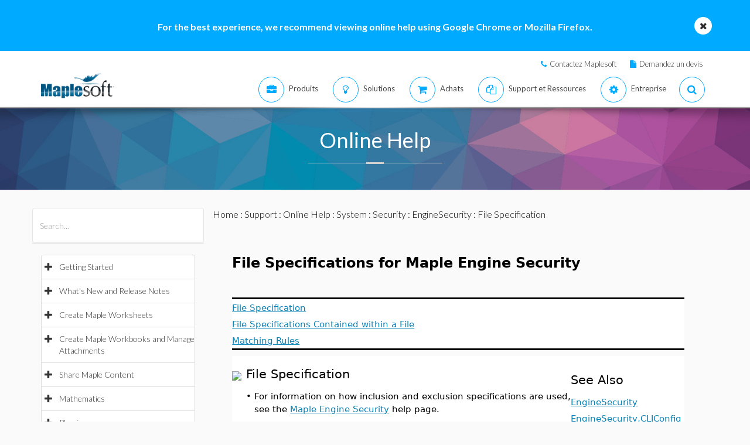

--- FILE ---
content_type: text/plain
request_url: https://c.6sc.co/?m=1
body_size: 1
content:
6suuid=152b3417f9c92e00cfb67069a9020000475e0e00

--- FILE ---
content_type: text/plain
request_url: https://c.6sc.co/?m=1
body_size: 1
content:
6suuid=152b3417f9c92e00cfb67069a9020000475e0e00